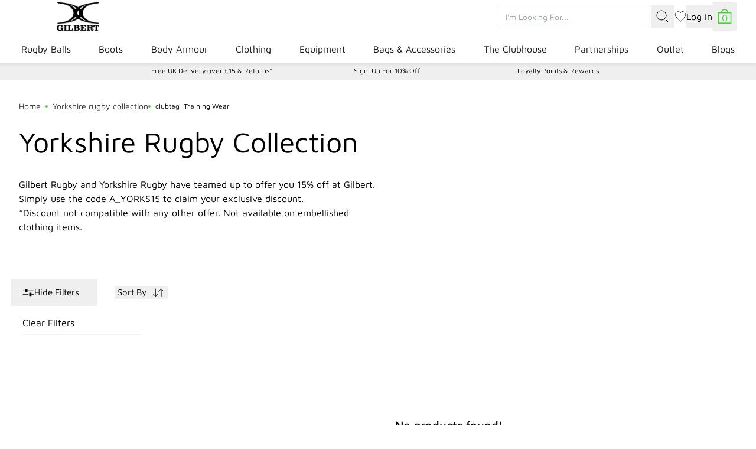

--- FILE ---
content_type: text/css;charset=utf-8
request_url: https://use.typekit.net/ckh4egx.css
body_size: 467
content:
/*
 * The Typekit service used to deliver this font or fonts for use on websites
 * is provided by Adobe and is subject to these Terms of Use
 * http://www.adobe.com/products/eulas/tou_typekit. For font license
 * information, see the list below.
 *
 * obvia:
 *   - http://typekit.com/eulas/00000000000000007735bd18
 *   - http://typekit.com/eulas/00000000000000007735bd1d
 *   - http://typekit.com/eulas/00000000000000007735bd20
 *
 * © 2009-2026 Adobe Systems Incorporated. All Rights Reserved.
 */
/*{"last_published":"2024-03-28 12:21:34 UTC"}*/

@import url("https://p.typekit.net/p.css?s=1&k=ckh4egx&ht=tk&f=39775.39778.39783&a=85823947&app=typekit&e=css");

@font-face {
font-family:"obvia";
src:url("https://use.typekit.net/af/44fcac/00000000000000007735bd18/30/l?primer=7cdcb44be4a7db8877ffa5c0007b8dd865b3bbc383831fe2ea177f62257a9191&fvd=n4&v=3") format("woff2"),url("https://use.typekit.net/af/44fcac/00000000000000007735bd18/30/d?primer=7cdcb44be4a7db8877ffa5c0007b8dd865b3bbc383831fe2ea177f62257a9191&fvd=n4&v=3") format("woff"),url("https://use.typekit.net/af/44fcac/00000000000000007735bd18/30/a?primer=7cdcb44be4a7db8877ffa5c0007b8dd865b3bbc383831fe2ea177f62257a9191&fvd=n4&v=3") format("opentype");
font-display:auto;font-style:normal;font-weight:400;font-stretch:normal;
}

@font-face {
font-family:"obvia";
src:url("https://use.typekit.net/af/8c3a4a/00000000000000007735bd1d/30/l?primer=7cdcb44be4a7db8877ffa5c0007b8dd865b3bbc383831fe2ea177f62257a9191&fvd=n5&v=3") format("woff2"),url("https://use.typekit.net/af/8c3a4a/00000000000000007735bd1d/30/d?primer=7cdcb44be4a7db8877ffa5c0007b8dd865b3bbc383831fe2ea177f62257a9191&fvd=n5&v=3") format("woff"),url("https://use.typekit.net/af/8c3a4a/00000000000000007735bd1d/30/a?primer=7cdcb44be4a7db8877ffa5c0007b8dd865b3bbc383831fe2ea177f62257a9191&fvd=n5&v=3") format("opentype");
font-display:auto;font-style:normal;font-weight:500;font-stretch:normal;
}

@font-face {
font-family:"obvia";
src:url("https://use.typekit.net/af/a9b63c/00000000000000007735bd20/30/l?primer=7cdcb44be4a7db8877ffa5c0007b8dd865b3bbc383831fe2ea177f62257a9191&fvd=n8&v=3") format("woff2"),url("https://use.typekit.net/af/a9b63c/00000000000000007735bd20/30/d?primer=7cdcb44be4a7db8877ffa5c0007b8dd865b3bbc383831fe2ea177f62257a9191&fvd=n8&v=3") format("woff"),url("https://use.typekit.net/af/a9b63c/00000000000000007735bd20/30/a?primer=7cdcb44be4a7db8877ffa5c0007b8dd865b3bbc383831fe2ea177f62257a9191&fvd=n8&v=3") format("opentype");
font-display:auto;font-style:normal;font-weight:800;font-stretch:normal;
}

.tk-obvia { font-family: "obvia",sans-serif; }


--- FILE ---
content_type: text/javascript
request_url: https://www.gilbertrugby.com/cdn/shop/t/52/assets/main-collection-BStPUV1R.js
body_size: 1869
content:
import{s as m,f as p}from"./utils-hz6noUQi.js";class f extends HTMLElement{classes={hidden:"hidden",transparent:"transparent",pointerEventsNone:"pointer-events-none",mainCollectionLoading:"main-collection--loading",mainCollectionLoader:"loading",filtersWrapperHidden:"filters-hidden",accordionItemActive:"active",loadingIconHidden:"hidden",filterTagActive:"active",gridCold4:"lg:grid-cols-4",gridCold3:"lg:grid-cols-3"};constructor(){super(),this.initialize()}initialize(){if(this.products=this.querySelector("[data-products]"),this.productsMobile=this.querySelector("[data-products-mobile]"),this.handle=this.dataset.collectionHandle,this.clubshopFilterForm=this.querySelector("[data-clubshop-filters]"),this.filterForm=this.querySelector("[data-collection-facets]"),this.filtersWrapper=this.querySelector("[data-filter-wrapper]"),this.sortByForm=this.querySelector("[data-collection-sort-by]"),this.normalFilters=this.querySelectorAll("[data-normal-filter] input"),this.tagFilters=this.querySelectorAll("[data-tag]"),this.closeAll=this.querySelector("[data-close-all]"),this.sortByBtn=this.querySelector("[data-sort-trigger]"),this.loadMoreBtn=this.querySelector("[data-collection-page]"),this.loadingIcon=this.querySelector(".collection-load-more-icon"),this.clearFiltersBtns=this.querySelectorAll("[data-clear-filters]"),this.accordionItems=this.querySelectorAll("[data-accordion-item]"),this.showMetafieldFilters=this.dataset.showMetafieldFilters==="true",this.showBubbleFilters=this.dataset.showBubbleFilters==="true",this.hasClubtags=this.dataset.clubtags==="true",this.loading=!1,this.isSearchPage=window.location.pathname.includes("/search"),this.tabletQuery=window.matchMedia("all and (min-width: 1024px) and (max-width: 1279px)"),this.loadMoreEnabled=!!this.loadMoreBtn,this.lastAccordionItem=null,this.calloutPositions=this.dataset.calloutPos.split(",").map(t=>Number(t)),this.filterForm?.addEventListener("submit",t=>{t.preventDefault(),this.updateProductsFromForm()}),this.normalFilters.forEach(t=>{t.addEventListener("change",e=>{(window.innerWidth>=1024||e.target.closest("[data-clubshop-filters]"))&&this.updateProductsFromForm()})}),this.tagFilters.forEach(t=>{t.addEventListener("click",this.handleTagFilter.bind(this))}),this.closeAll?.addEventListener("click",this.closeAllFilters.bind(this)),this.sortByBtn?.addEventListener("click",this.sortByDrawer.bind(this)),window.location.href.includes("?")&&m(document.querySelector("main-collection"),200),this.accordionItems.forEach(t=>{t.addEventListener("click",()=>{this.lastAccordionItem!==t&&(this.lastAccordionItem=t)})}),this.observer=new IntersectionObserver(t=>{t.forEach(e=>{e.isIntersecting&&this.getProducts(this.loadMoreBtn.dataset.collectionPart)})},{}),this.loadMoreEnabled)try{this.observer.observe(this.loadingIcon)}catch{}const s=t=>{t.preventDefault(),this.filterForm.reset();let e;const r=new URLSearchParams(window.location.search).get("view"),o=new URLSearchParams;if(this.clubshopFilterForm){const l=new FormData(this.clubshopFilterForm);for(const[n,c]of l.entries())o.append(n,c.toString())}r&&o.append("view",r),this.isSearchPage?e=`/search?q=${new URLSearchParams(window.location.search).get("q")}&${o}`:e=`${window.location.pathname}?${o}`;const i=new URL(e,window.location.href);this.loadAndRenderCollection(i)};this.clearFiltersBtns.forEach(t=>{t.addEventListener("click",s)}),window.shopifyWishlist&&(this.products&&window.shopifyWishlist.initButtons(this.products),this.productsMobile&&window.shopifyWishlist.initButtons(this.productsMobile))}loadAndRenderCollection(s){this.loading=!1,this.products?.classList.add(this.classes.mainCollectionLoading),this.productsMobile?.classList.add(this.classes.mainCollectionLoading),window.history.replaceState({},"",s),s.searchParams.set("section_id",this.isSearchPage?"main-search":"main-collection"),p(s.toString()).then(t=>{const e=t.querySelector('[data-collection-handle="'+this.handle+'"]');e&&(this.fixCalloutPositions(e),this.fixBubbleFilters(e),this.restoreFiltersState(e),this.initialize(),setTimeout(()=>{this.products?.classList.remove(this.classes.mainCollectionLoading),this.productsMobile?.classList.remove(this.classes.mainCollectionLoading)},150))})}restoreFiltersState(s){const t=s.querySelectorAll("[data-accordion-item]"),e=s.querySelector("[data-collection-facets]"),a=s.querySelector("[data-collection-sort-by]");t&&t.length===this.accordionItems.length&&this.accordionItems.forEach((r,o)=>{if(!r.classList.contains(this.classes.accordionItemActive))return;const i=t[o],l=i.querySelector("[content]");i.classList.add(this.classes.accordionItemActive),l&&(l.style.maxHeight="none")}),e&&(e.style.cssText=this.filterForm.style.cssText,e.className=this.filterForm.className),a&&(a.style.cssText=this.sortByForm.style.cssText,a.className=this.sortByForm.className),this.innerHTML=s.innerHTML,this.querySelectorAll("[data-accordion-item].active [content]").forEach(r=>{r.style.maxHeight=`${r.scrollHeight}px`})}updateProductsFromForm(){const t=new URLSearchParams(window.location.search).get("view"),e=new FormData(this.filterForm),a=new URLSearchParams,r=this.isSearchPage?"/search":window.location.pathname;for(const[l,n]of e.entries())a.append(l,n.toString());if(this.clubshopFilterForm){const l=new FormData(this.clubshopFilterForm);for(const[n,c]of l.entries())a.append(n,c.toString())}t&&a.append("view",t);const o=`${r}?${a}`,i=new URL(o,window.location.href);this.loadAndRenderCollection(i)}updateLoadMore(s){const t=s.querySelector("[data-collection-page]");if(this.loadMoreBtn=this.querySelector("[data-collection-page]"),t!==null)this.loadMoreBtn&&(this.loadMoreBtn.dataset.collectionPart=t.dataset.collectionPart);else{try{this.observer.unobserve(this.loadingIcon),this.loadingIcon.classList.add(this.classes.loadingIconHidden)}catch{}this.loadMoreEnabled=!1}try{window.shopifyWishlist.initButtons(this.products),window.shopifyWishlist.initButtons(this.productsMobile)}catch{}}handleTagFilter(s){s.preventDefault();const t=new URL(window.location.href),e=s.target.dataset.tag,r=t.pathname.split("/").length-1;let o="";s.target.classList.contains(this.classes.filterTagActive)?o=t.pathname.replace(e,"").replace("+","/").replace("//","/"):o=r<5?`${t.pathname}/${e}`:`${t.pathname}+${e}`,o=o.replace("//","/"),t.pathname=o,this.loadAndRenderCollection(t)}fixCalloutPositions(s){if(!s)return;const[t,e,a,r]=this.calloutPositions,o=[...s.querySelectorAll("[data-products] > [data-product-card]")],i=[...s.querySelectorAll("[data-products] > .callout-card")],l=[...s.querySelectorAll("[data-products-mobile] > [data-product-card]")],n=[...s.querySelectorAll("[data-products-mobile] > .callout-card")],c=s.querySelector("[data-products]"),h=s.querySelector("[data-products-mobile]");i.length>0&&(c.innerHTML="",o.forEach((u,d)=>{d==t&&i[0]?(i[0].setAttribute("data-callout-position",t),c.appendChild(i[0])):d==e&&i[1]&&(i[1].setAttribute("data-callout-position",e),c.appendChild(i[1])),c.appendChild(u)})),n.length>0&&(h.innerHTML="",l.forEach((u,d)=>{d==a&&n[0]?(n[0].setAttribute("data-callout-position",a),h.appendChild(n[0])):d==r&&n[1]&&(n[1].setAttribute("data-callout-position",r),h.appendChild(n[1])),h.appendChild(u)}))}fixBubbleFilters(s){const t=s.querySelector("[data-bubble-filters]");t&&(!this.showBubbleFilters||!this.hasClubtags)&&t.remove()}getProducts(s){this.loading=!0;const t=s.includes("?");p(`${s}${t?"&":"?"}${s.includes("search")?"section_id=main-search":"section_id=main-collection"}`).then(e=>{this.fixCalloutPositions(e),this.products.insertAdjacentHTML("beforeend",e.querySelector("[data-products]").innerHTML),this.productsMobile.insertAdjacentHTML("beforeend",e.querySelector("[data-products-mobile]").innerHTML),this.updateLoadMore(e),this.loading=!1})}async closeAllFilters(){this.filtersWrapper?.classList.toggle(this.classes.filtersWrapperHidden),this.updateFiltersTabText(),await this.filtersToggle(this.filtersWrapper,this.closeAll),this.closeAccordionItems()}closeAccordionItems(){this.accordionItems.forEach(s=>{if(!s.classList.contains(this.classes.accordionItemActive))return;const t=s.querySelector("[content]");s.classList.remove(this.classes.accordionItemActive),t&&(t.style.maxHeight="0px")})}async filtersToggle(s,t,e=null){if(!s)return;t.classList.add(this.classes.pointerEventsNone),e=e??window.getComputedStyle(s);const a=parseFloat(e.width);s.style.maxWidth=a+"px";const r=this.findTransitionDuration(e,"max-width"),o=s.targetWidth??0,i=s===this.sortByForm,l=a===0;await this.manageFilterToggleStartActions(l,s,a,i,e),s.style.maxWidth=o+"px",setTimeout(()=>{this.manageFilterToggleEndActions(l,s,i),this.manageTabletFilterChange(i),t.classList.remove(this.classes.pointerEventsNone)},r)}async manageFilterToggleStartActions(s,t,e,a,r){if(s)return;const o=this.findTransitionDuration(r,"opacity");t.classList.add(this.classes.transparent),t.targetWidth=e,a||this.sortByBtn?.classList.add(this.classes.transparent),await new Promise(i=>setTimeout(i,o))}manageFilterToggleEndActions(s,t,e){s&&(t.style.maxWidth="",t.targetWidth=void 0,t.classList.remove(this.classes.transparent),e||this.sortByBtn?.classList.remove(this.classes.transparent))}manageTabletFilterChange(s){if(s||!this.isSearchPage&&!this.tabletQuery.matches&&!this.products.classList.contains(this.classes.gridCold4))return;const t=window.getComputedStyle(this.products),e=this.findTransitionDuration(t,"opacity");this.products.classList.add(this.classes.transparent),setTimeout(()=>{(this.tabletQuery.matches||this.isSearchPage)&&this.filtersWrapper?.classList.contains(this.classes.filtersWrapperHidden)?this.products.classList.replace(this.classes.gridCold3,this.classes.gridCold4):this.products.classList.replace(this.classes.gridCold4,this.classes.gridCold3),this.products.classList.remove(this.classes.transparent)},e*1.2)}findTransitionDuration(s,t){let e=200;const a=l=>s[l].split(",").map(n=>n.trim()),r=a("transitionProperty"),o=a("transitionDuration"),i=r.indexOf(t);return i!==-1&&(e=parseFloat(o[i])*1e3),e}sortByDrawer(){const s=window.getComputedStyle(this.sortByForm);this.sortByForm.classList.contains(this.classes.hidden)&&(this.sortByForm.targetWidth=parseFloat(s.width),this.sortByForm.style.maxWidth="0px",this.sortByForm.classList.replace(this.classes.hidden,this.classes.transparent)),this.filtersToggle(this.sortByForm,this.sortByBtn,s)}updateFiltersTabText(){this.filtersWrapper?.classList.contains(this.classes.filtersWrapperHidden)}get loading(){return this._loading}set loading(s){this._loading=s,this.classList.toggle(this.classes.mainCollectionLoader,s)}}customElements.define("main-collection",f);


--- FILE ---
content_type: text/javascript; charset=UTF-8
request_url: https://ping.fastsimon.com/post_load?store_id=6802276407&UUID=bd7a7576-3d7b-4529-add6-3b441db9f557
body_size: -119
content:
{"isp_token":"g01KFAM8AMYMYFEC8JV9QB1D4H9"}

--- FILE ---
content_type: text/javascript
request_url: https://www.gilbertrugby.com/cdn/shop/t/52/assets/shopify-drawers-DwPx5DuT.js
body_size: 379
content:
class o{constructor(){this.initialise()}initialise(){document.body.classList.add("overflow-hidden"),this.overlay=document.createElement("div"),this.overlay.setAttribute("data-overlay",""),this.overlay.className="group fixed inset-0 w-full h-full flex items-center justify-center bg-black/70 z-[45] transition-all opacity-0 invisible delay-300 active:delay-[0ms] active:opacity-100 active:visible",this.overlay.innerHTML=`
      <svg class="w-10 h-10 text-white animate-spin opacity-0 invisible group-loading:opacity-100 group-loading:visible" xmlns="http://www.w3.org/2000/svg" viewBox="0 0 48 48">
        <g fill="currentColor"><g><path d="M24 47a23 23 0 1 1 23-23 23.025 23.025 0 0 1-23 23zm0-42a19 19 0 1 0 19 19A19.021 19.021 0 0 0 24 5z" opacity=".4"></path><path d="M47 24h-4A19.021 19.021 0 0 0 24 5V1a23.025 23.025 0 0 1 23 23z"></path></g></g>
      </svg>
    `,document.body.appendChild(this.overlay),this.overlay.addEventListener("click",this.handleClick.bind(this)),setTimeout(()=>{this.overlay.classList.add("active")},10)}handleClick(e){e.target.closest("[data-overlay]")!==null&&(this.close(),window.drawer&&(window.drawers.activeDrawer=!1),window.popup?.performClose())}close(){this.overlay.classList.remove("active"),document.body.classList.remove("overflow-hidden"),this.overlay.addEventListener("transitionend",()=>{this.destroy()},{once:!0})}destroy(){this.overlay.remove(),window.overlay=!1}get el(){return this.overlay}set loading(e){this.overlay.classList.toggle("loading",e)}}class s extends HTMLElement{constructor(){super(),window.drawers=this,this._activeDrawer=!1,this.selectors={close:"[data-drawer-close]",overlay:"[data-overlay]",trigger:"[data-drawer-trigger]"},this.els={body:document.body,drawers:this,overlay:this.querySelector(this.selectors.overlay)},this.initialise()}initialise(){document.addEventListener("click",this.handleClick.bind(this)),this.triggerKeys=[...new Set(Array.from(document.querySelectorAll("[data-drawer-trigger]")).map(e=>e.getAttribute("data-drawer-trigger")))],this.sortByKeys=[...new Set(Array.from(document.querySelectorAll('[data-drawer-key="sort-by-drawer"]')).map(e=>e.getAttribute("data-drawer-key")))],this.availableDrawers=Array.from(this.querySelectorAll("[data-drawer-key]")).map(e=>e.getAttribute("data-drawer-key"))}handleClick(e){const t=this.getEventType(e);if(t==="TRIGGER"){const a=e.target.closest(this.selectors.trigger).dataset.drawerTrigger;this.activeDrawer=a}else t==="CLOSE"&&(this.activeDrawer=!1,window.overlay?.close())}getEventType(e){return e.target.closest(this.selectors.trigger)!==null?"TRIGGER":e.target.closest(this.selectors.close)!==null?"CLOSE":"UNKNOWN"}closeActiveDrawer(){const e=document.querySelector(`[data-drawer-key="${this.activeDrawer}"]`);e.classList.remove("active"),e.blur()}get activeDrawer(){return this._activeDrawer}set activeDrawer(e){if(window.drawer=e,window.popup?.performClose(),e){if(document.querySelector(`[data-drawer-key="${e}"]`)===null){console.log(`Drawer '${e}' not found`);return}if(window.overlay||(window.overlay=new o),this.activeDrawer){const t=document.querySelector(`[data-drawer-key="${this.activeDrawer}"]`);t.classList.remove("active"),t.blur(),setTimeout(()=>{const r=document.querySelector(`[data-drawer-key="${e}"]`);r.classList.add("active");const a=r.querySelector('a[href], button, input, [tabindex]:not([tabindex="-1"])');a&&setTimeout(()=>{a.focus()},100)},300)}else{const t=document.querySelector(`[data-drawer-key="${e}"]`);t.classList.add("active");const r=t.querySelector('a[href], button, input, [tabindex]:not([tabindex="-1"])');r&&setTimeout(()=>{r.focus()},100)}}else{document.querySelector(`[data-drawer-key="${this.activeDrawer}"]`).classList.remove("active");const t=document.querySelector(`[data-drawer-trigger="${this.activeDrawer}"]`);t&&t.focus()}this._activeDrawer=e}}class l extends s{constructor(){super(),window.sortByDrawer=this}initialise(){super.initialise()}}customElements.define("shopify-drawers",s);customElements.define("sort-by-drawer",l);
